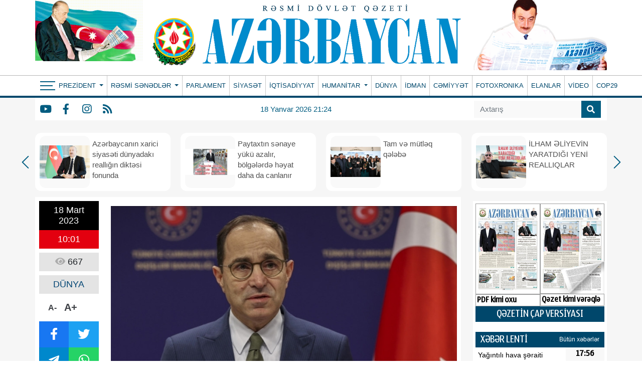

--- FILE ---
content_type: text/html; charset=UTF-8
request_url: https://azerbaijan-news.az/az/posts/detail/turkiye-xin-ap-nin-tarixi-faktlarla-ve-beynelxalq-huquq-normalari-ile-bir-araya-sigmayan-fikirleri-bizim-ucun-kecerli-deyil-1679119311
body_size: 14274
content:
<!doctype html>
<html lang="az">

<head>
    <script type="fdd8e4e46e23435620b1a630-text/javascript">
    window.digitalks=window.digitalks||new function(){var t=this;t._e=[],t._c={},t.config=function(c){var i;t._c=c,t._c.script_id?((i=document.createElement("script")).src="//cdn-px-v1.metrix.az/v1/scripts/"+t._c.script_id+"/track.js?&cb="+Math.random(),i.async=!0,document.head.appendChild(i)):console.error("digitalks: script_id cannot be empty!")};["track","identify"].forEach(function(c){t[c]=function(){t._e.push([c].concat(Array.prototype.slice.call(arguments,0)))}})};

    digitalks.config({
        script_id: "ab4ef044-7dc6-489c-95cd-97eb18fa4d10",
        page_url: location.href,
        referrer: document.referrer
    })
    </script>
    <!-- Required meta tags -->
    <meta charset="utf-8">
    <meta name="viewport" content="width=device-width, initial-scale=1, shrink-to-fit=no">
    <title>Türkiyə XİN: AP-nin tarixi faktlarla və beynəlxalq hüquq normaları ilə bir araya sığmayan fikirləri bizim üçün keçərli deyil
</title>

        <meta name="description" content=" Türkiyə Xarici İşlər Nazirliyinin sözçüsü Tanju Bilgiç Avropa Parlamentinin (AP) “Aİ-Ermənistan əlaqələri” hesabatını dəyərləndirib.AZƏRTAC Anadolu Agentliyinə istinadla xəbər verir ki, Tanju Bilgiç hesabatda 1915-ci il hadisələri ilə bağlı qeyd olunanlara münasibət bildirərkən, “Tarixi faktlarla və beynəlxalq hüquq normaları ilə bir araya sığmayan bu fikirlər bizim üçün keçərli deyil” deyib.Bilgiç qeyd edib ki, Avropa Parlamentinin adi bir hesabatda belə 1915-ci il hadisələri ilə bağlı Türkiyəyə əsassız iddialar irəli sürməkdə israrlı olduğu görünür.“Tarixi faktlar və beynəlxalq hüquq normaları ilə bir araya sığmayan..." />
<meta property="og:image" content="https://eu2.contabostorage.com/71933ea89b5a4d0ca528a15679956e5d:azerbaijannews/uploads/img/posts/2023/03/18/167908824494531902_1200x630jpg-1679119311.jpg" />
<meta property="og:locale" content="az_AZ" />
<meta property="og:type" content="article" />
<meta property="og:title" content="Türkiyə XİN: AP-nin tarixi faktlarla və beynəlxalq hüquq normaları ilə bir araya sığmayan fikirləri bizim üçün keçərli deyil" />
<meta property="og:description" content=" Türkiyə Xarici İşlər Nazirliyinin sözçüsü Tanju Bilgiç Avropa Parlamentinin (AP) “Aİ-Ermənistan əlaqələri” hesabatını dəyərləndirib.AZƏRTAC Anadolu Agentliyinə istinadla xəbər verir ki, Tanju Bilgiç hesabatda 1915-ci il hadisələri ilə bağlı qeyd olunanlara münasibət bildirərkən, “Tarixi faktlarla və beynəlxalq hüquq normaları ilə bir araya sığmayan bu fikirlər bizim üçün keçərli deyil” deyib.Bilgiç qeyd edib ki, Avropa Parlamentinin adi bir hesabatda belə 1915-ci il hadisələri ilə bağlı Türkiyəyə əsassız iddialar irəli sürməkdə israrlı olduğu görünür.“Tarixi faktlar və beynəlxalq hüquq normaları ilə bir araya sığmayan..." />
<meta property="og:url"
    content="https://azerbaijan-news.az/az/posts/detail/turkiye-xin-ap-nin-tarixi-faktlarla-ve-beynelxalq-huquq-normalari-ile-bir-araya-sigmayan-fikirleri-bizim-ucun-kecerli-deyil-1679119311/284693" />
<meta property="og:site_name" content="https://azerbaijan-news.az" />
<meta property="og:updated_time" content="2026-01-12T18:04:16+04:00" />
<meta property="article:published_time" content="1970-01-01T04:00:00+04:00" />
<meta property="article:modified_time" content="2023-03-18T06:01:51+04:00" />
<meta name="twitter:card" content="summary_large_image" />
<meta name="twitter:title" content="Türkiyə XİN: AP-nin tarixi faktlarla və beynəlxalq hüquq normaları ilə bir araya sığmayan fikirləri bizim üçün keçərli deyil" />
<meta name="twitter:description" content=" Türkiyə Xarici İşlər Nazirliyinin sözçüsü Tanju Bilgiç Avropa Parlamentinin (AP) “Aİ-Ermənistan əlaqələri” hesabatını dəyərləndirib.AZƏRTAC Anadolu Agentliyinə istinadla xəbər verir ki, Tanju Bilgiç hesabatda 1915-ci il hadisələri ilə bağlı qeyd olunanlara münasibət bildirərkən, “Tarixi faktlarla və beynəlxalq hüquq normaları ilə bir araya sığmayan bu fikirlər bizim üçün keçərli deyil” deyib.Bilgiç qeyd edib ki, Avropa Parlamentinin adi bir hesabatda belə 1915-ci il hadisələri ilə bağlı Türkiyəyə əsassız iddialar irəli sürməkdə israrlı olduğu görünür.“Tarixi faktlar və beynəlxalq hüquq normaları ilə bir araya sığmayan..." />
<meta name="twitter:image" content="https://eu2.contabostorage.com/71933ea89b5a4d0ca528a15679956e5d:azerbaijannews/uploads/img/posts/2023/03/18/167908824494531902_1200x630jpg-1679119311.jpg" />
<link rel="canonical"
    href="https://azerbaijan-news.az/az/posts/detail/turkiye-xin-ap-nin-tarixi-faktlarla-ve-beynelxalq-huquq-normalari-ile-bir-araya-sigmayan-fikirleri-bizim-ucun-kecerli-deyil-1679119311/284693" />
    
    <!-- Bootstrap CSS -->
    <link rel="stylesheet" href="https://azerbaijan-news.az/frontend/bootstrap/css/bootstrap.min.css">
    <link rel="stylesheet" href="https://cdn.jsdelivr.net/npm/bootstrap-icons@1.6.1/font/bootstrap-icons.css">

    <link rel="stylesheet" href="https://azerbaijan-news.az/frontend/slick/slick.css">
    <link rel="stylesheet" href="https://azerbaijan-news.az/frontend/slick/slick-theme.css">
    <link rel="stylesheet" href="https://azerbaijan-news.az/frontend/fontawesome/css/all.min.css">
    <link rel="stylesheet" href="https://azerbaijan-news.az/frontend/calendar-archive/css/ion.calendar.css">
    <link rel="stylesheet" href="https://azerbaijan-news.az/frontend/fancybox/fancybox.css">
    <link rel="stylesheet" href="https://azerbaijan-news.az/frontend/css/style.css?v100928">
    <link rel="stylesheet" href="https://azerbaijan-news.az/frontend/splide/css/splide.min.css">
<style>
    #details tbody,
    #details td,
    #details tfoot,
    #details th,
    #details thead,
    #details tr {
        border: 1px solid #000 !important;
        padding: 3px !important;
    }

    #details h1 {
        font-size: 24px;
        color: #000000;
        font-weight: bold;
        font-family: Arial, Helvetica, sans-serif !important;
    }
</style>
    <style>
        .global-datetime {
            display: block;
            font: 13px Arial !important;
        }

        .container {
            min-width: 1000px !important;
        }
    </style>
    
    <!-- Google tag (gtag.js) -->
    <script async src="https://www.googletagmanager.com/gtag/js?id=G-5GQF1C7M8B" type="fdd8e4e46e23435620b1a630-text/javascript"></script>
    <script type="fdd8e4e46e23435620b1a630-text/javascript">
        window.dataLayer = window.dataLayer || [];
        function gtag(){dataLayer.push(arguments);}
        gtag('js', new Date());

        gtag('config', 'G-5GQF1C7M8B');
    </script>
<script data-cfasync="false" nonce="952a6187-688c-4d00-a73d-abb06a436d98">try{(function(w,d){!function(j,k,l,m){if(j.zaraz)console.error("zaraz is loaded twice");else{j[l]=j[l]||{};j[l].executed=[];j.zaraz={deferred:[],listeners:[]};j.zaraz._v="5874";j.zaraz._n="952a6187-688c-4d00-a73d-abb06a436d98";j.zaraz.q=[];j.zaraz._f=function(n){return async function(){var o=Array.prototype.slice.call(arguments);j.zaraz.q.push({m:n,a:o})}};for(const p of["track","set","debug"])j.zaraz[p]=j.zaraz._f(p);j.zaraz.init=()=>{var q=k.getElementsByTagName(m)[0],r=k.createElement(m),s=k.getElementsByTagName("title")[0];s&&(j[l].t=k.getElementsByTagName("title")[0].text);j[l].x=Math.random();j[l].w=j.screen.width;j[l].h=j.screen.height;j[l].j=j.innerHeight;j[l].e=j.innerWidth;j[l].l=j.location.href;j[l].r=k.referrer;j[l].k=j.screen.colorDepth;j[l].n=k.characterSet;j[l].o=(new Date).getTimezoneOffset();if(j.dataLayer)for(const t of Object.entries(Object.entries(dataLayer).reduce((u,v)=>({...u[1],...v[1]}),{})))zaraz.set(t[0],t[1],{scope:"page"});j[l].q=[];for(;j.zaraz.q.length;){const w=j.zaraz.q.shift();j[l].q.push(w)}r.defer=!0;for(const x of[localStorage,sessionStorage])Object.keys(x||{}).filter(z=>z.startsWith("_zaraz_")).forEach(y=>{try{j[l]["z_"+y.slice(7)]=JSON.parse(x.getItem(y))}catch{j[l]["z_"+y.slice(7)]=x.getItem(y)}});r.referrerPolicy="origin";r.src="/cdn-cgi/zaraz/s.js?z="+btoa(encodeURIComponent(JSON.stringify(j[l])));q.parentNode.insertBefore(r,q)};["complete","interactive"].includes(k.readyState)?zaraz.init():j.addEventListener("DOMContentLoaded",zaraz.init)}}(w,d,"zarazData","script");window.zaraz._p=async d$=>new Promise(ea=>{if(d$){d$.e&&d$.e.forEach(eb=>{try{const ec=d.querySelector("script[nonce]"),ed=ec?.nonce||ec?.getAttribute("nonce"),ee=d.createElement("script");ed&&(ee.nonce=ed);ee.innerHTML=eb;ee.onload=()=>{d.head.removeChild(ee)};d.head.appendChild(ee)}catch(ef){console.error(`Error executing script: ${eb}\n`,ef)}});Promise.allSettled((d$.f||[]).map(eg=>fetch(eg[0],eg[1])))}ea()});zaraz._p({"e":["(function(w,d){})(window,document)"]});})(window,document)}catch(e){throw fetch("/cdn-cgi/zaraz/t"),e;};</script></head>

<body>
    <header>
        
        <div class="container p-0">
            <div class="header-img">
                <div class="header-img-flash">
                    <a href="https://azerbaijan-news.az/az">
                        <div id="flag-swf"></div>
                    </a>
                </div>
                <div class="header-img-logo">
                    <a href="https://azerbaijan-news.az/az" width="100%">
                        <!-- <img class="w-100" src="https://www.azerbaijan-news.az/uploads/img/logo.png"> -->
                        <img class="w-100" src="https://azerbaijan-news.az/storage/setting/azerbaijan-news-logopng_1726334241.png">
                    </a>
                </div>
                <div class="header-president-image">
                    <a href="https://azerbaijan-news.az/az">
                        <img src="https://azerbaijan-news.az/frontend/img/prezident.png?v3" width="100%">
                    </a>
                </div>
            </div>
        </div>
        <div class="nav-back-style container-fluid">
            <div class="container p-0" style="position: relative">
                <nav class="navbar navbar-expand navbar-dark p-0">
                    <button class="navbar-toggler" type="button" data-toggle="collapse" data-target="#header-menu"
                        aria-label="Header menu">
                        <span class="navbar-toggler-icon"></span>
                    </button>
                    <div class="collapse navbar-collapse" id="header-menu">
                        <div class="nav-item-bars" style="padding-left: 10px;" onclick="if (!window.__cfRLUnblockHandlers) return false; toggleMainMenu()" data-cf-modified-fdd8e4e46e23435620b1a630-="">
                            <div class="icon">
                                <span></span>
                                <span></span>
                                <span></span>
                            </div>
                        </div>
                        <ul class="navbar-nav mr-auto">
                                                                                    <li class="nav-item dropdown  border-0 ">
                                <a class="nav-link py-0 dropdown-toggle" href="#" id="navbarDropdown" role="button"
                                    data-bs-toggle="dropdown" aria-expanded="false">
                                    Prezident
                                </a>
                                <div class="dropdown-menu drop_item" aria-labelledby="navbarDropdown">
                                                                        <a class="dropdown-item py-0" href="https://azerbaijan-news.az/az/category/seferler-27">Səfərlər</a>
                                                                        <a class="dropdown-item py-0" href="https://azerbaijan-news.az/az/category/birinci-vitse-prezident-26">Birinci vitse-prezident </a>
                                                                        <a class="dropdown-item py-0" href="https://azerbaijan-news.az/az/category/qebullar-25">Qəbullar</a>
                                                                        <a class="dropdown-item py-0" href="https://azerbaijan-news.az/az/category/fermanlar-24">Fərmanlar</a>
                                                                        <a class="dropdown-item py-0" href="https://azerbaijan-news.az/az/category/serencamlar-23">Sərəncamlar</a>
                                                                        <a class="dropdown-item py-0" href="https://azerbaijan-news.az/az/category/mektublar-22">Məktublar</a>
                                                                        <a class="dropdown-item py-0" href="https://azerbaijan-news.az/az/category/qanunlar-21">Qanunlar</a>
                                                                        <a class="dropdown-item py-0" href="https://azerbaijan-news.az/az/category/tedbirler-20">Tədbirlər</a>
                                                                    </div>
                            </li>
                                                                                                                <li class="nav-item dropdown ">
                                <a class="nav-link py-0 dropdown-toggle" href="#" id="navbarDropdown" role="button"
                                    data-bs-toggle="dropdown" aria-expanded="false">
                                    Rəsmi sənədlər
                                </a>
                                <div class="dropdown-menu drop_item" aria-labelledby="navbarDropdown">
                                                                        <a class="dropdown-item py-0" href="https://azerbaijan-news.az/az/category/milli-meclis-19">Milli Məclis</a>
                                                                        <a class="dropdown-item py-0" href="https://azerbaijan-news.az/az/category/nazirler-kabineti-18">Nazirlər Kabineti</a>
                                                                        <a class="dropdown-item py-0" href="https://azerbaijan-news.az/az/category/konstitusiya-mehkemesi-17">Konstitusiya məhkəməsi</a>
                                                                        <a class="dropdown-item py-0" href="https://azerbaijan-news.az/az/category/msk-16">MSK</a>
                                                                    </div>
                            </li>
                                                                                                                                            <li class="nav-item ">
                                <a class="nav-link py-0 "
                                    href="https://azerbaijan-news.az/az/category/parlament-15">PARLAMENT </a>
                            </li>
                                                                                                                                            <li class="nav-item ">
                                <a class="nav-link py-0 "
                                    href="https://azerbaijan-news.az/az/category/siyaset-1">SİYASƏT </a>
                            </li>
                                                                                                                                            <li class="nav-item ">
                                <a class="nav-link py-0 "
                                    href="https://azerbaijan-news.az/az/category/iqtisadiyyat-14">İQTİSADİYYAT </a>
                            </li>
                                                                                                                <li class="nav-item dropdown ">
                                <a class="nav-link py-0 dropdown-toggle" href="#" id="navbarDropdown" role="button"
                                    data-bs-toggle="dropdown" aria-expanded="false">
                                    Humanitar
                                </a>
                                <div class="dropdown-menu drop_item" aria-labelledby="navbarDropdown">
                                                                        <a class="dropdown-item py-0" href="https://azerbaijan-news.az/az/category/medeniyyet-13">Mədəniyyət</a>
                                                                        <a class="dropdown-item py-0" href="https://azerbaijan-news.az/az/category/tehsil-12">Təhsil</a>
                                                                        <a class="dropdown-item py-0" href="https://azerbaijan-news.az/az/category/sehiyye-11">Səhiyyə</a>
                                                                        <a class="dropdown-item py-0" href="https://azerbaijan-news.az/az/category/elm-ve-texnika-10">Elm və texnika</a>
                                                                        <a class="dropdown-item py-0" href="https://azerbaijan-news.az/az/category/turizm-9">Turizm</a>
                                                                        <a class="dropdown-item py-0" href="https://azerbaijan-news.az/az/category/oxucu-mektublari-8">Oxucu məktubları</a>
                                                                        <a class="dropdown-item py-0" href="https://azerbaijan-news.az/az/category/huquq-mesleheti-7">Hüquq məsləhəti</a>
                                                                    </div>
                            </li>
                                                                                                                                            <li class="nav-item ">
                                <a class="nav-link py-0 "
                                    href="https://azerbaijan-news.az/az/category/dunya-6">DÜNYA </a>
                            </li>
                                                                                                                                            <li class="nav-item ">
                                <a class="nav-link py-0 "
                                    href="https://azerbaijan-news.az/az/category/idman-5">İDMAN </a>
                            </li>
                                                                                                                                            <li class="nav-item ">
                                <a class="nav-link py-0 "
                                    href="https://azerbaijan-news.az/az/category/cemiyyet-4">CƏMİYYƏT </a>
                            </li>
                                                                                                                                            <li class="nav-item ">
                                <a class="nav-link py-0 "
                                    href="https://azerbaijan-news.az/az/category/fotoxronaka-3">FOTOXRONIKA </a>
                            </li>
                                                                                                                                            <li class="nav-item ">
                                <a class="nav-link py-0 "
                                    href="https://azerbaijan-news.az/az/category/elanlar-2">ELANLAR </a>
                            </li>
                                                                                                                                            <li class="nav-item ">
                                <a class="nav-link py-0 "
                                    href="https://azerbaijan-news.az/az/category/video">VİDEO </a>
                            </li>
                                                                                                                                            <li class="nav-item ">
                                <a class="nav-link py-0 "
                                    href="https://azerbaijan-news.az/az/category/cop29">COP29 </a>
                            </li>
                                                                                </ul>
                    </div>
                </nav>
                <div class="main-menu-container" id="main-menu">
                    
                    <div class="main-menu">
                                                <div class="menu-col">
                            <div>Prezident</div>
                                                        <a href="https://azerbaijan-news.az/az/category/seferler-27">Səfərlər</a>
                                                        <a href="https://azerbaijan-news.az/az/category/birinci-vitse-prezident-26">Birinci vitse-prezident </a>
                                                        <a href="https://azerbaijan-news.az/az/category/qebullar-25">Qəbullar</a>
                                                        <a href="https://azerbaijan-news.az/az/category/fermanlar-24">Fərmanlar</a>
                                                        <a href="https://azerbaijan-news.az/az/category/serencamlar-23">Sərəncamlar</a>
                                                        <a href="https://azerbaijan-news.az/az/category/mektublar-22">Məktublar</a>
                                                        <a href="https://azerbaijan-news.az/az/category/qanunlar-21">Qanunlar</a>
                                                        <a href="https://azerbaijan-news.az/az/category/tedbirler-20">Tədbirlər</a>
                                                    </div>
                                                <div class="menu-col">
                            <div>Rəsmi sənədlər</div>
                                                        <a href="https://azerbaijan-news.az/az/category/milli-meclis-19">Milli Məclis</a>
                                                        <a href="https://azerbaijan-news.az/az/category/nazirler-kabineti-18">Nazirlər Kabineti</a>
                                                        <a href="https://azerbaijan-news.az/az/category/konstitusiya-mehkemesi-17">Konstitusiya məhkəməsi</a>
                                                        <a href="https://azerbaijan-news.az/az/category/msk-16">MSK</a>
                                                    </div>
                                                <div class="menu-col">
                            <div>Menular</div>
                                                        <a href="https://azerbaijan-news.az/az/category/parlament-15">PARLAMENT</a>
                                                        <a href="https://azerbaijan-news.az/az/category/siyaset-1">SİYASƏT</a>
                                                        <a href="https://azerbaijan-news.az/az/category/iqtisadiyyat-14">İQTİSADİYYAT</a>
                                                        <a href="https://azerbaijan-news.az/az/category/dunya-6">DÜNYA</a>
                                                        <a href="https://azerbaijan-news.az/az/category/idman-5">İDMAN</a>
                                                        <a href="https://azerbaijan-news.az/az/category/cemiyyet-4">CƏMİYYƏT</a>
                                                        <a href="https://azerbaijan-news.az/az/category/fotoxronaka-3">FOTOXRONIKA</a>
                                                        <a href="https://azerbaijan-news.az/az/category/elanlar-2">ELANLAR</a>
                                                        <a href="https://azerbaijan-news.az/az/category/video">VİDEO</a>
                                                        <a href="https://azerbaijan-news.az/az/category/cop29">COP29</a>
                                                    </div>
                                                <div class="menu-col">
                            <div>Humanitar</div>
                                                        <a href="https://azerbaijan-news.az/az/category/medeniyyet-13">Mədəniyyət</a>
                                                        <a href="https://azerbaijan-news.az/az/category/tehsil-12">Təhsil</a>
                                                        <a href="https://azerbaijan-news.az/az/category/sehiyye-11">Səhiyyə</a>
                                                        <a href="https://azerbaijan-news.az/az/category/elm-ve-texnika-10">Elm və texnika</a>
                                                        <a href="https://azerbaijan-news.az/az/category/turizm-9">Turizm</a>
                                                        <a href="https://azerbaijan-news.az/az/category/oxucu-mektublari-8">Oxucu məktubları</a>
                                                        <a href="https://azerbaijan-news.az/az/category/huquq-mesleheti-7">Hüquq məsləhəti</a>
                                                    </div>
                                                <div class="menu-col">
                            <div>Əlaqə</div>
                            <p class="info-row"> <i class="fas fa-map-marker-alt"></i> Azərbaycan Respublikası, Bakı ş., Mətbuat pr. 529-cu məhəllə, 4-cü mərtəbə</p>
                            <p class="info-row"> <i class="far fa-address-book"></i> (+994 12) 539 49 20, 538-31-11</p>
                            <p class="info-row"> <i class="far fa-envelope"></i> <a href="/cdn-cgi/l/email-protection" class="__cf_email__" data-cfemail="32515d5c46535146725348574050535b58535c1f5c5745411c5348">[email&#160;protected]</a>; <a href="/cdn-cgi/l/email-protection" class="__cf_email__" data-cfemail="f380969081968792818ab39289968191929a99929dde9d968480dd9289">[email&#160;protected]</a>, <a href="/cdn-cgi/l/email-protection" class="__cf_email__" data-cfemail="433126282f222e032239263121222a29222d6e2d2634306d2239">[email&#160;protected]</a></p>
                            <p class="main_social">
                                                                <a href="https://www.youtube.com/" class="social-item y" target="_blank"><i
                                        class="fab fa-youtube"></i></a>
                                                                                                <a href="https://www.facebook.com/profile.php?id=100077471719715" class="social-item f" target="_blank"><i
                                        class="fab fa-facebook-f"></i></a>
                                                                                                <a href="https://www.instagram.com/" class="social-item i" target="_blank"><i
                                        class="fab fa-instagram"></i></a>
                                                                                                                                <a href="https://azerbaijan-news.az/az/feed" class="social-item r"
                                    target="_blank"><i class="fas fa-rss"></i></a>
                            </p>
                        </div>
                    </div>
                </div>
            </div>
        </div>
        <div class="container-fluid" style="background-color: #f6f6f6">
            <div class="container menu-bottom bg-white ps-0">
                <div class="mb-socials">
                                        <a href="https://www.youtube.com/" class="social-item y" target="_blank"><i
                            class="fab fa-youtube"></i></a>
                                                            <a href="https://www.facebook.com/profile.php?id=100077471719715" class="social-item f" target="_blank"><i
                            class="fab fa-facebook-f"></i></a>
                                                            <a href="https://www.instagram.com/" class="social-item i" target="_blank"><i
                            class="fab fa-instagram"></i></a>
                                                                                <a href="https://azerbaijan-news.az/az/feed" class="social-item r" target="_blank"><i
                            class="fas fa-rss"></i></a>
                </div>
                <div class="mb-datetime">18 Yanvar 2026 21:24</div>
                <div class="mb-search">
                    <form action="https://azerbaijan-news.az/az/search" method="get">
                        <div class="input-group search_input">
                            <input type="search" class="form-control" name="q" placeholder="Axtarış">
                            <button type="submit" class="input-group-text">
                                <i class="fa fa-search"></i>
                            </button>
                        </div>
                    </form>
                </div>
            </div>
        </div>
    </header>

    <div class="main">
        <div class="container p-0">
            <main>
                <section id="main_slider" class="px-0">
                    <div class="regular">
                                                
                        <div class="top_slider_container">
                            <a
                                href="https://azerbaijan-news.az/az/posts/detail/azerbaycanin-xarici-siyaseti-dunyadaki-realligin-diktesi-fonunda-1768601713/380231">
                                <div class="top_slider">
                                    <img src="https://azerbaijan-news.az/storage/news/2026/01/17/1767616878714549041jpg_1768601687.jpg">
                                    <h2 class="m-0">Azərbaycanın xarici siyasəti dünyadakı reallığın diktəsi fonunda</h2>
                                </div>
                            </a>
                        </div>
                                                
                        <div class="top_slider_container">
                            <a
                                href="https://azerbaijan-news.az/az/posts/detail/paytaxtin-senaye-yuku-azalir-bolgelerde-heyat-daha-da-canlanir-1768601617/380230">
                                <div class="top_slider">
                                    <img src="https://azerbaijan-news.az/storage/news/2026/01/17/12jpg_1768601599.jpg">
                                    <h2 class="m-0">Paytaxtın sənaye yükü azalır, bölgələrdə həyat daha da canlanır</h2>
                                </div>
                            </a>
                        </div>
                                                
                        <div class="top_slider_container">
                            <a
                                href="https://azerbaijan-news.az/az/posts/detail/tam-ve-mutleq-qelebe-1768511154/380119">
                                <div class="top_slider">
                                    <img src="https://azerbaijan-news.az/storage/news/2026/01/16/1768311736618463017_1200x630jpg_1768511135.jpg">
                                    <h2 class="m-0">Tam və mütləq qələbə</h2>
                                </div>
                            </a>
                        </div>
                                                
                        <div class="top_slider_container">
                            <a
                                href="https://azerbaijan-news.az/az/posts/detail/ilham-eliyevin-yaratdigi-yeni-realliqlar-1768510961/380116">
                                <div class="top_slider">
                                    <img src="https://azerbaijan-news.az/storage/news/2026/01/16/1jpg_1768510654.jpg">
                                    <h2 class="m-0">İLHAM ƏLİYEVİN YARATDIĞI YENİ REALLIQLAR</h2>
                                </div>
                            </a>
                        </div>
                                                
                        <div class="top_slider_container">
                            <a
                                href="https://azerbaijan-news.az/az/posts/detail/qayidisin-menevi-zeferi-1768427087/380013">
                                <div class="top_slider">
                                    <img src="https://azerbaijan-news.az/storage/news/2026/01/15/17683117362406541492jpg_1768427069.jpg">
                                    <h2 class="m-0">Qayıdışın mənəvi zəfəri</h2>
                                </div>
                            </a>
                        </div>
                                                
                        <div class="top_slider_container">
                            <a
                                href="https://azerbaijan-news.az/az/posts/detail/dircelen-torpaq-qayidan-heyat-1768426637/380007">
                                <div class="top_slider">
                                    <img src="https://azerbaijan-news.az/storage/news/2026/01/15/1768311736618463017jpg_1768426618.jpg">
                                    <h2 class="m-0">Dirçələn torpaq, qayıdan həyat</h2>
                                </div>
                            </a>
                        </div>
                                                
                        <div class="top_slider_container">
                            <a
                                href="https://azerbaijan-news.az/az/posts/detail/strateji-hedefleri-realliga-ceviren-faktorlar-milli-maraqlarin-aliliyi-guclu-siyasi-irade-ve-sarsilmaz-xalq-iqtidar-birliyinbsp-1768426533/380006">
                                <div class="top_slider">
                                    <img src="https://azerbaijan-news.az/storage/news/2026/01/15/17598519774905362857jpg_1768426451.jpg">
                                    <h2 class="m-0">Strateji hədəfləri reallığa çevirən faktorlar: milli maraqların aliliyi, güclü siyasi iradə və sarsılmaz xalq-iqtidar birliyi</h2>
                                </div>
                            </a>
                        </div>
                                                
                        <div class="top_slider_container">
                            <a
                                href="https://azerbaijan-news.az/az/posts/detail/qarabaga-acilan-ilk-hava-yolu-1768347549/379904">
                                <div class="top_slider">
                                    <img src="https://azerbaijan-news.az/storage/news/2026/01/14/1610696831320350569_1200x630jpg_1768347531.jpg">
                                    <h2 class="m-0">Qarabağa açılan ilk hava yolu</h2>
                                </div>
                            </a>
                        </div>
                                                
                        <div class="top_slider_container">
                            <a
                                href="https://azerbaijan-news.az/az/posts/detail/yolumuz-zefer-zirvesinedir-1768347485/379903">
                                <div class="top_slider">
                                    <img src="https://azerbaijan-news.az/storage/news/2026/01/14/1699374716_fb9a6ba9fe7d5a0832a10e97c88e669bjpg_1768347454.jpg">
                                    <h2 class="m-0">Yolumuz Zəfər zirvəsinədir...</h2>
                                </div>
                            </a>
                        </div>
                                            </div>
                </section>
                <section id="main_section">
                    <div class="row">
                        <div class="col-9">
                            <section id="details" class="p-2 mt-2 bg-white">
    <div class="row">
        <div class="col-2">
            <div class="row m-0 p-0 da-datetime d-flex flex-column w-100">
                <span class="d-inline-block text-center dad-date p-2">
                    18 Mart 2023
                </span>
                <span class="d-inline-block text-center dad-time p-2">
                    10:01
                </span>
            </div>
            <div class="da-view-count text-center p-2 mt-2 w-100"><i class="fa fa-eye"></i> 667</div>
            <div class="da-news-cat-name text-center p-2 mt-2 w-100">DÜNYA</div>
            <div class="da-letter-size p-2 mt-2 d-flex flex-row w-75 justify-content-center align-items-center">
                <a class="minus" href="javascript:ts('font_size',-1)" title="A- Balacalaşdır">A-</a>
                <a href="javascript:ts('font_size',1)" title="A+ Böyüt">A+</a>
            </div>
            <div class="d-flex flex-column p-0 mt-2 w-100 bg-dark da-social">
                <div class="row p-0 m-0">
                    <a target="_popup" class="col-6 p-2 text-white fb" href="#"><i class="fab fa-facebook-f"></i></a>
                    <a target="_popup" class="col-6 p-2 text-white tw" href="#"><i class="fab fa-twitter"></i></a>
                </div>
                <div class="row p-0 m-0">
                    <a target="_popup" class="col-6 p-2 text-white tg" href="#"><i
                            class="fab fa-telegram-plane"></i></a>
                    <a target="_popup" class="col-6 p-2 text-white wp" href="#"><i class="fab fa-whatsapp"></i></a>
                </div>
            </div>
            <div class="w-100 p-0 mt-2">
                <a href="http://www.nar.az" target="_blank"><img src="https://azerbaijan-news.az/ads/sizin-reklam-ic.gif"
                        class="w-100"></a>
            </div>
        </div>
        <div class="col-10" id="slider-detail">
                        <div id="slider-details" class="splide">
                <div class="splide__track">
                    <ul class="splide__list">
                                                <li class="splide__slide">
                            <img src="https://eu2.contabostorage.com/71933ea89b5a4d0ca528a15679956e5d:azerbaijannews/uploads/img/posts/2023/03/18/167908824494531902_1200x630jpg-1679119311.jpg">
                        </li>
                                            </ul>
                </div>
            </div>
            <div id="thumbnail-slider" class="splide">
                <div class="splide__track">
                    <ul class="splide__list">
                                                <li class="splide__slide">
                            <img src="https://eu2.contabostorage.com/71933ea89b5a4d0ca528a15679956e5d:azerbaijannews/uploads/img/posts/2023/03/18/167908824494531902_1200x630jpg-1679119311.jpg">
                        </li>
                                            </ul>
                </div>
            </div>
                        <span class="d-none details-title">Türkiyə XİN: AP-nin tarixi faktlarla və beynəlxalq hüquq normaları ilə bir araya sığmayan fikirləri bizim üçün keçərli deyil</span>
            
            <h1>Türkiyə XİN: AP-nin tarixi faktlarla və beynəlxalq hüquq normaları ilə bir araya sığmayan fikirləri bizim üçün keçərli deyil</h1>
            <div id="font_size"><p style="text-align:justify">&nbsp;</p>

<p style="text-align:justify">T&uuml;rkiyə Xarici İşlər Nazirliyinin s&ouml;z&ccedil;&uuml;s&uuml; Tanju Bilgi&ccedil; Avropa Parlamentinin (AP) &ldquo;Aİ-Ermənistan əlaqələri&rdquo; hesabatını dəyərləndirib.</p>

<p style="text-align:justify">AZƏRTAC Anadolu Agentliyinə istinadla xəbər verir ki, Tanju Bilgi&ccedil; hesabatda 1915-ci il hadisələri ilə bağlı qeyd olunanlara m&uuml;nasibət bildirərkən, &ldquo;Tarixi faktlarla və beynəlxalq h&uuml;quq normaları ilə bir araya sığmayan bu fikirlər bizim &uuml;&ccedil;&uuml;n ke&ccedil;ərli deyil&rdquo; deyib.</p>

<p style="text-align:justify">Bilgi&ccedil; qeyd edib ki, Avropa Parlamentinin adi bir hesabatda belə 1915-ci il hadisələri ilə bağlı T&uuml;rkiyəyə əsassız iddialar irəli s&uuml;rməkdə israrlı olduğu g&ouml;r&uuml;n&uuml;r.</p>

<p style="text-align:justify">&ldquo;Tarixi faktlar və beynəlxalq h&uuml;quq normaları ilə bir araya sığmayan bu fikirlərin bizim &uuml;&ccedil;&uuml;n he&ccedil; bir əsası yoxdur. Biz Avropa Parlamentini bu c&uuml;r təktərəfli və əsassız iddiaları təkrarlamaqdansa, siyasi əxlaqa və beynəlxalq h&uuml;quqa uyğun hərəkət etməyə dəvət edirik&rdquo;, - deyə o bildirib.</p></div>
        </div>
    </div>
</section>
<section id="news" class="mt-3 py-2">
    <h2 id="news_title" class="m-0 ms-4 ps-2 pe-4"> Digər Xəbərlər</h2>
</section>
<section id="news_child" class="bg-white pt-2">
    <div class="row m-0">
                <div class="col-3 mb-3">
    <a href="https://azerbaijan-news.az/az/posts/detail/avropa-olkeleri-abs-in-yeni-tariflerine-etiraz-edirnbspnbsp-1768744481/380293">
        <div class="div_detail p-0 rounded-2">
            <div class="img">
                <img src="https://azerbaijan-news.az/storage/news/2026/01/18/1768736368195736304_1200x630 (1)jpeg_1768744474.jpeg" class="w-100 h-100">
            </div>
            <h2 class="news_col_title py-2">
                <span class="global-datetime py-1">18 Yanvar 2026</span>
                Avropa ölkələri ABŞ-ın yeni tariflərinə etiraz edir  
            </h2>
        </div>
    </a>
</div>                                <div class="col-3 mb-3">
    <a href="https://azerbaijan-news.az/az/posts/detail/gurcustan-rusiya-serhedinde-3-minden-cox-yuk-avtomobili-novbe-gozleyirnbspnbsp-1768744415/380292">
        <div class="div_detail p-0 rounded-2">
            <div class="img">
                <img src="https://azerbaijan-news.az/storage/news/2026/01/18/1768734246281953505_1200x630png_1768744409.png" class="w-100 h-100">
            </div>
            <h2 class="news_col_title py-2">
                <span class="global-datetime py-1">18 Yanvar 2026</span>
                Gürcüstan-Rusiya sərhədində 3 mindən çox yük avtomobili növbə gözləyir  
            </h2>
        </div>
    </a>
</div>                                <div class="col-3 mb-3">
    <a href="https://azerbaijan-news.az/az/posts/detail/gurcustan-hokumeti-orta-dehliz-cercivesinde-beynelxalq-avtomobil-yollarinin-tikintisini-bu-il-basa-catdirmaq-niyyetindedirnbspnbsp-1768744359/380291">
        <div class="div_detail p-0 rounded-2">
            <div class="img">
                <img src="https://azerbaijan-news.az/storage/news/2026/01/18/17687328934692859103_1200x630png_1768744355.png" class="w-100 h-100">
            </div>
            <h2 class="news_col_title py-2">
                <span class="global-datetime py-1">18 Yanvar 2026</span>
                Gürcüstan hökuməti Orta Dəhliz çərçivəsində beynəlxalq avtomobil yollarının tikintisini bu il başa çatdırmaq niyyətindədir  ...
            </h2>
        </div>
    </a>
</div>                                <div class="col-3 mb-3">
    <a href="https://azerbaijan-news.az/az/posts/detail/avropa-ittifaqina-uzv-olkelerin-sefirlerinin-fovqelade-iclasi-cagirilibnbspnbsp-1768718258/380278">
        <div class="div_detail p-0 rounded-2">
            <div class="img">
                <img src="https://azerbaijan-news.az/storage/news/2026/01/18/1768684810376622758_1200x630jpg_1768718252.jpg" class="w-100 h-100">
            </div>
            <h2 class="news_col_title py-2">
                <span class="global-datetime py-1">18 Yanvar 2026</span>
                Avropa İttifaqına üzv ölkələrin səfirlərinin fövqəladə iclası çağırılıb  
            </h2>
        </div>
    </a>
</div>         </div>
            <div class="row m-0">                         <div class="col-3 mb-3">
    <a href="https://azerbaijan-news.az/az/posts/detail/bmt-nin-okeanla-bagli-sazisi-quvveye-minib-1768718436/380279">
        <div class="div_detail p-0 rounded-2">
            <div class="img">
                <img src="https://azerbaijan-news.az/storage/news/2026/01/18/17686963745833527300_1200x630jpg_1768718429.jpg" class="w-100 h-100">
            </div>
            <h2 class="news_col_title py-2">
                <span class="global-datetime py-1">18 Yanvar 2026</span>
                BMT-nin okeanla bağlı sazişi qüvvəyə minib
            </h2>
        </div>
    </a>
</div>                                <div class="col-3 mb-3">
    <a href="https://azerbaijan-news.az/az/posts/detail/kir-starmer-abs-in-tarif-tetbiqi-tamamile-yanlisdirnbspnbsp-1768718491/380280">
        <div class="div_detail p-0 rounded-2">
            <div class="img">
                <img src="https://azerbaijan-news.az/storage/news/2026/01/18/17686967762243946742_1200x630jpeg_1768718485.jpeg" class="w-100 h-100">
            </div>
            <h2 class="news_col_title py-2">
                <span class="global-datetime py-1">18 Yanvar 2026</span>
                Kir Starmer: ABŞ-ın tarif tətbiqi tamamilə yanlışdır
            </h2>
        </div>
    </a>
</div>                                <div class="col-3 mb-3">
    <a href="https://azerbaijan-news.az/az/posts/detail/kosmonavtlari-aya-aparacaq-raketin-sinaqlari-baslayibnbspnbsp-1768718599/380281">
        <div class="div_detail p-0 rounded-2">
            <div class="img">
                <img src="https://azerbaijan-news.az/storage/news/2026/01/18/1768703049133648506_1200x630jpg_1768718591.jpg" class="w-100 h-100">
            </div>
            <h2 class="news_col_title py-2">
                <span class="global-datetime py-1">18 Yanvar 2026</span>
                Kosmonavtları Aya aparacaq raketin sınaqları başlayıb
            </h2>
        </div>
    </a>
</div>                                <div class="col-3 mb-3">
    <a href="https://azerbaijan-news.az/az/posts/detail/avropa-ittifaqi-ile-mercosur-arasinda-azad-ticaret-sazisi-imzalanibnbspnbsp-1768681276/380276">
        <div class="div_detail p-0 rounded-2">
            <div class="img">
                <img src="https://azerbaijan-news.az/storage/news/2026/01/18/1768678587256750409_1200x630jpeg_1768681255.jpeg" class="w-100 h-100">
            </div>
            <h2 class="news_col_title py-2">
                <span class="global-datetime py-1">17 Yanvar 2026</span>
                Avropa İttifaqı ilə MERCOSUR arasında azad ticarət sazişi imzalanıb  
            </h2>
        </div>
    </a>
</div>                                    </div>
</section>
                        </div>
                        <div class="col-3">
                            
                            <div class="news_list_new_container mt-3">
                                                                <div class="d-flex">
                                    <a href="https://azerbaijan-news.az/storage/documents/pdf/1-24-100pdf_1768603312.pdf"
                                        title="№ 10 (10030) 17 yanvar 2026-cı il" target="_blank">
                                        <div class="news w-100">
                                            <img src="https://azerbaijan-news.az/storage/documents/img/1jpg_1768603312.jpg">
                                            <h3>PDF kimi oxu</h3>
                                        </div>
                                    </a>
                                    <a href="https://online.fliphtml5.com/zazvg/nnyu/" title="№ 10 (10030) 17 yanvar 2026-cı il"
                                        target="_blank">
                                        <div class="news w-100">
                                            <div class="rab-container d-table position-relative">
                                                <img src="https://azerbaijan-news.az/storage/documents/img/1jpg_1768603312.jpg">
                                                <div class="rabc-corner position-absolute"></div>
                                            </div>
                                            <h3>Qəzet kimi vərəqlə</h3>
                                        </div>
                                    </a>
                                </div>
                                <a href="https://azerbaijan-news.az/az/pdf/list">
                                    <h4 class="serencam_title text-center">QƏZETİN ÇAP VERSİYASI</h4>
                                </a>
                                                                
                                                                <section id="xeber_lenti">
                                    <h4 class="serencam_title d-flex  justify-content-between align-items-center m-0">
                                        XƏBƏR LENTİ <a href="https://azerbaijan-news.az/az/butun-xeberler">Bütün
                                            xəbərlər</a>
                                    </h4>
                                    <div class="all_news">
                                                                                                                        <a
                                            href="https://azerbaijan-news.az/az/posts/detail/yagintili-hava-seraiti-davam-edir-faktiki-havanbspnbsp-1768744605/380295">
                                            <div class="news_item">
                                                <p>Yağıntılı hava şəraiti davam edir – FAKTİKİ HAVA  </p>
                                                <div class="date">
                                                    <b>17:56</b> <br />
                                                    <span>18 Yanvar</span>
                                                </div>
                                            </div>
                                        </a>
                                                                                                                        <a
                                            href="https://azerbaijan-news.az/az/posts/detail/avropa-olkeleri-abs-in-yeni-tariflerine-etiraz-edirnbspnbsp-1768744481/380293">
                                            <div class="news_item">
                                                <p>Avropa ölkələri ABŞ-ın yeni tariflərinə etiraz edir  </p>
                                                <div class="date">
                                                    <b>17:38</b> <br />
                                                    <span>18 Yanvar</span>
                                                </div>
                                            </div>
                                        </a>
                                                                                                                        <a
                                            href="https://azerbaijan-news.az/az/posts/detail/qarabagin-cempionlar-liqasindaki-reqibi-bas-mesqcisini-istefaya-gonderibnbspnbsp-1768744555/380294">
                                            <div class="news_item">
                                                <p>“Qarabağ”ın Çempionlar Liqasındakı rəqibi baş məşqçisini istefaya göndərib  </p>
                                                <div class="date">
                                                    <b>16:21</b> <br />
                                                    <span>18 Yanvar</span>
                                                </div>
                                            </div>
                                        </a>
                                                                                                                        <a
                                            href="https://azerbaijan-news.az/az/posts/detail/gurcustan-rusiya-serhedinde-3-minden-cox-yuk-avtomobili-novbe-gozleyirnbspnbsp-1768744415/380292">
                                            <div class="news_item">
                                                <p>Gürcüstan-Rusiya sərhədində 3 mindən çox yük avtomobili növbə gözləyir  </p>
                                                <div class="date">
                                                    <b>15:09</b> <br />
                                                    <span>18 Yanvar</span>
                                                </div>
                                            </div>
                                        </a>
                                                                                                                        <a
                                            href="https://azerbaijan-news.az/az/posts/detail/gurcustan-hokumeti-orta-dehliz-cercivesinde-beynelxalq-avtomobil-yollarinin-tikintisini-bu-il-basa-catdirmaq-niyyetindedirnbspnbsp-1768744359/380291">
                                            <div class="news_item">
                                                <p>Gürcüstan hökuməti Orta Dəhliz çərçivəsində beynəlxalq avtomobil yollarının tikintisini bu il başa çatdırmaq niyyətindədir  </p>
                                                <div class="date">
                                                    <b>14:51</b> <br />
                                                    <span>18 Yanvar</span>
                                                </div>
                                            </div>
                                        </a>
                                                                                                                        <a
                                            href="https://azerbaijan-news.az/az/posts/detail/qar-baki-samaxi-yevlax-yolunda-hereketi-cetinlesdiribnbsp-1768743173/380290">
                                            <div class="news_item">
                                                <p>Qar Bakı–Şamaxı–Yevlax yolunda hərəkəti çətinləşdirib </p>
                                                <div class="date">
                                                    <b>14:11</b> <br />
                                                    <span>18 Yanvar</span>
                                                </div>
                                            </div>
                                        </a>
                                                                                                                        <a
                                            href="https://azerbaijan-news.az/az/posts/detail/bas-dovlet-yol-polisi-idaresi-bolgelere-geden-ve-hereketde-olan-suruculere-muraciet-edib-videonbspnbsp-1768743055/380289">
                                            <div class="news_item">
                                                <p>Baş Dövlət Yol Polisi İdarəsi bölgələrə gedən və hərəkətdə olan sürücülərə müraciət edib VİDEO  </p>
                                                <div class="date">
                                                    <b>13:58</b> <br />
                                                    <span>18 Yanvar</span>
                                                </div>
                                            </div>
                                        </a>
                                                                                                                        <a
                                            href="https://azerbaijan-news.az/az/posts/detail/valideyn-gozu-ile-polis-akademiyasi-geleceye-acilan-qapinbspnbsp-1768742993/380288">
                                            <div class="news_item">
                                                <p>Valideyn gözü ilə Polis Akademiyası: gələcəyə açılan qapı  </p>
                                                <div class="date">
                                                    <b>13:41</b> <br />
                                                    <span>18 Yanvar</span>
                                                </div>
                                            </div>
                                        </a>
                                                                                                                        <a
                                            href="https://azerbaijan-news.az/az/posts/detail/prezident-ilham-eliyev-20-yanvar-sehidlerinin-xatiresini-yad-edibnbspnbsp-1768728636/380287">
                                            <div class="news_item">
                                                <p>Prezident İlham Əliyev 20 Yanvar şəhidlərinin xatirəsini yad edib  </p>
                                                <div class="date">
                                                    <b>13:29</b> <br />
                                                    <span>18 Yanvar</span>
                                                </div>
                                            </div>
                                        </a>
                                                                                                                        <a
                                            href="https://azerbaijan-news.az/az/posts/detail/simal-bolgesi-16-santimetr-qar-11-derece-saxtanbspnbsp-1768728463/380286">
                                            <div class="news_item">
                                                <p>Şimal bölgəsi: 16 santimetr qar, 11 dərəcə şaxta</p>
                                                <div class="date">
                                                    <b>13:12</b> <br />
                                                    <span>18 Yanvar</span>
                                                </div>
                                            </div>
                                        </a>
                                                                                                                        <a
                                            href="https://azerbaijan-news.az/az/posts/detail/azerbaycanda-sabaha-olan-hava-proqnozu-aciqlanibnbspnbsp-1768728389/380285">
                                            <div class="news_item">
                                                <p>Azərbaycanda sabaha olan hava proqnozu açıqlanıb  </p>
                                                <div class="date">
                                                    <b>13:01</b> <br />
                                                    <span>18 Yanvar</span>
                                                </div>
                                            </div>
                                        </a>
                                                                                                                        <a
                                            href="https://azerbaijan-news.az/az/posts/detail/xaricde-daha-bir-azerbaycan-evi-ve-heftesonu-azerbaycan-mektebi-acilibnbspnbsp-1768728320/380284">
                                            <div class="news_item">
                                                <p>Xaricdə daha bir Azərbaycan Evi və həftəsonu Azərbaycan məktəbi açılıb  </p>
                                                <div class="date">
                                                    <b>12:39</b> <br />
                                                    <span>18 Yanvar</span>
                                                </div>
                                            </div>
                                        </a>
                                                                                                                        <a
                                            href="https://azerbaijan-news.az/az/posts/detail/azerbaycanda-yagintili-hava-seraiti-musahide-olunurnbspnbsp-1768728079/380283">
                                            <div class="news_item">
                                                <p>Azərbaycanda yağıntılı hava şəraiti müşahidə olunur  </p>
                                                <div class="date">
                                                    <b>12:07</b> <br />
                                                    <span>18 Yanvar</span>
                                                </div>
                                            </div>
                                        </a>
                                                                                                                        <a
                                            href="https://azerbaijan-news.az/az/posts/detail/fhn-agsudaki-zelzele-neticesinde-her-hansi-daginti-ve-ya-insan-xesareti-barede-melumat-daxil-olmayibnbspnbsp-1768718651/380282">
                                            <div class="news_item">
                                                <p>FHN: Ağsudakı zəlzələ nəticəsində hər hansı dağıntı və ya insan xəsarəti barədə məlumat daxil olmayıb  </p>
                                                <div class="date">
                                                    <b>10:43</b> <br />
                                                    <span>18 Yanvar</span>
                                                </div>
                                            </div>
                                        </a>
                                                                                                                        <a
                                            href="https://azerbaijan-news.az/az/posts/detail/avropa-ittifaqina-uzv-olkelerin-sefirlerinin-fovqelade-iclasi-cagirilibnbspnbsp-1768718258/380278">
                                            <div class="news_item">
                                                <p>Avropa İttifaqına üzv ölkələrin səfirlərinin fövqəladə iclası çağırılıb  </p>
                                                <div class="date">
                                                    <b>10:37</b> <br />
                                                    <span>18 Yanvar</span>
                                                </div>
                                            </div>
                                        </a>
                                                                                                                        <a
                                            href="https://azerbaijan-news.az/az/posts/detail/agsuda-zelzele-olubnbsp-1768718176/380277">
                                            <div class="news_item">
                                                <p>Ağsuda zəlzələ olub </p>
                                                <div class="date">
                                                    <b>10:34</b> <br />
                                                    <span>18 Yanvar</span>
                                                </div>
                                            </div>
                                        </a>
                                                                                                                        <a
                                            href="https://azerbaijan-news.az/az/posts/detail/bmt-nin-okeanla-bagli-sazisi-quvveye-minib-1768718436/380279">
                                            <div class="news_item">
                                                <p>BMT-nin okeanla bağlı sazişi qüvvəyə minib</p>
                                                <div class="date">
                                                    <b>10:03</b> <br />
                                                    <span>18 Yanvar</span>
                                                </div>
                                            </div>
                                        </a>
                                                                                                                        <a
                                            href="https://azerbaijan-news.az/az/posts/detail/kir-starmer-abs-in-tarif-tetbiqi-tamamile-yanlisdirnbspnbsp-1768718491/380280">
                                            <div class="news_item">
                                                <p>Kir Starmer: ABŞ-ın tarif tətbiqi tamamilə yanlışdır</p>
                                                <div class="date">
                                                    <b>09:41</b> <br />
                                                    <span>18 Yanvar</span>
                                                </div>
                                            </div>
                                        </a>
                                                                                                                        <a
                                            href="https://azerbaijan-news.az/az/posts/detail/kosmonavtlari-aya-aparacaq-raketin-sinaqlari-baslayibnbspnbsp-1768718599/380281">
                                            <div class="news_item">
                                                <p>Kosmonavtları Aya aparacaq raketin sınaqları başlayıb</p>
                                                <div class="date">
                                                    <b>09:03</b> <br />
                                                    <span>18 Yanvar</span>
                                                </div>
                                            </div>
                                        </a>
                                                                                                                        <a
                                            href="https://azerbaijan-news.az/az/posts/detail/avropa-ittifaqi-ile-mercosur-arasinda-azad-ticaret-sazisi-imzalanibnbspnbsp-1768681276/380276">
                                            <div class="news_item">
                                                <p>Avropa İttifaqı ilə MERCOSUR arasında azad ticarət sazişi imzalanıb  </p>
                                                <div class="date">
                                                    <b>23:41</b> <br />
                                                    <span>17 Yanvar</span>
                                                </div>
                                            </div>
                                        </a>
                                                                                                                        <a
                                            href="https://azerbaijan-news.az/az/posts/detail/muasir-incesenet-muzeyinde-qeyzer-adli-muasir-incesenet-sergisinin-acilisi-olubnbspnbsp-1768680239/380275">
                                            <div class="news_item">
                                                <p>Müasir İncəsənət Muzeyində "Qeyzer" adlı müasir incəsənət sərgisinin açılışı olub  </p>
                                                <div class="date">
                                                    <b>23:03</b> <br />
                                                    <span>17 Yanvar</span>
                                                </div>
                                            </div>
                                        </a>
                                                                            </div>
                                    <div class="all-news-button">
                                        <a href="https://azerbaijan-news.az/az/butun-xeberler">Bütün xəbərlər</a>
                                    </div>
                                </section>
                            </div>
                            <section class="links mt-4">
                                <h2 class="links_title">Faydalı linklər</h2>
                                <div class="link-card">
                                    <a href="http://www.heydar-aliyev.org/">
                                        <img src="https://azerbaijan-news.az/ads/link1.jpg" width="100%" />
                                    </a>
                                </div>
                                <div class="link-card mt-2">
                                    <a href="https://president.az/">
                                        <img src="https://azerbaijan-news.az/ads/link2.jpg" width="100%" />
                                    </a>
                                </div>
                                <div class="link-card mt-2">
                                    <a href="https://mehriban-aliyeva.az/">
                                        <img src="https://azerbaijan-news.az/ads/link3.jpg" width="100%" />
                                    </a>
                                </div>
                                <div class="link-card mt-2">
                                    <a href="https://meclis.gov.az/">
                                        <img src="https://azerbaijan-news.az/ads/link4.jpg" width="100%" />
                                    </a>
                                </div>
                                <div class="link-card mt-2">
                                    <a href="https://nk.gov.az/">
                                        <img src="https://azerbaijan-news.az/ads/link5.jpg" width="100%" />
                                    </a>
                                </div>
                            </section>
                            
                            
                            <section id="diqqet_cekenler">
                                <a href="https://azerbaijan-news.az/az/position/96">
                                    <h4 class="diqqet_title">ÇOX OXUNANLAR</h4>
                                </a>
                                <div class="diqqet_divs">
                                                                        <a
                                        href="https://azerbaijan-news.az/az/posts/detail/guc-balans-ve-milli-maraq-1767993054/379670">
                                        <div class="diqqet_item">
                                            <p>Güc, balans və milli maraq<span class="global-datetime py-1">10 Yanvar 2026</span></p>
                                            <div class="diqqet_img">
                                                <img src="https://azerbaijan-news.az/storage/news/2026/01/10/saytjpg_1767993027.jpg"
                                                    class="w-100 h-100">
                                            </div>
                                        </div>
                                    </a>
                                                                        <a
                                        href="https://azerbaijan-news.az/az/posts/detail/haqli-ve-guclu-olmagin-azerbaycan-numunesi-1767905406/379577">
                                        <div class="diqqet_item">
                                            <p>Haqlı və güclü olmağın Azərbaycan nümunəsi<span class="global-datetime py-1">09 Yanvar 2026</span></p>
                                            <div class="diqqet_img">
                                                <img src="https://azerbaijan-news.az/storage/news/2026/01/09/1763278384_whatsapp-image-2025-11-16-at-101833jpeg_1767905394.jpeg"
                                                    class="w-100 h-100">
                                            </div>
                                        </div>
                                    </a>
                                                                        <a
                                        href="https://azerbaijan-news.az/az/posts/detail/xalqa-arxalanan-xalqin-inandigi-1767823241/379491">
                                        <div class="diqqet_item">
                                            <p>Xalqa arxalanan, xalqın inandığı<span class="global-datetime py-1">08 Yanvar 2026</span></p>
                                            <div class="diqqet_img">
                                                <img src="https://azerbaijan-news.az/storage/news/2026/01/08/1jpg_1767823228.jpg"
                                                    class="w-100 h-100">
                                            </div>
                                        </div>
                                    </a>
                                                                        <a
                                        href="https://azerbaijan-news.az/az/posts/detail/azerbaycan-dovletciliyinin-konseptual-inkisaf-xeritesi-1767733009/379407">
                                        <div class="diqqet_item">
                                            <p>Azərbaycan dövlətçiliyinin konseptual inkişaf xəritəsi<span class="global-datetime py-1">07 Yanvar 2026</span></p>
                                            <div class="diqqet_img">
                                                <img src="https://azerbaijan-news.az/storage/news/2026/01/07/1jpg_1767732996.jpg"
                                                    class="w-100 h-100">
                                            </div>
                                        </div>
                                    </a>
                                                                        <a
                                        href="https://azerbaijan-news.az/az/posts/detail/qalib-xalq-ve-muasir-azerbaycanli-kimliyi-1767655987/379318">
                                        <div class="diqqet_item">
                                            <p>Qalib xalq və müasir azərbaycanlı kimliyi<span class="global-datetime py-1">06 Yanvar 2026</span></p>
                                            <div class="diqqet_img">
                                                <img src="https://azerbaijan-news.az/storage/news/2026/01/06/ikisijpg_1767655970.jpg"
                                                    class="w-100 h-100">
                                            </div>
                                        </div>
                                    </a>
                                                                        <a
                                        href="https://azerbaijan-news.az/az/posts/detail/azerbaycan-prezidenti-ilham-eliyev-yerli-televiziya-kanallarina-musahibe-verib-yenileneceknbspnbsp-1767617507/379284">
                                        <div class="diqqet_item">
                                            <p>Azərbaycan Prezidenti İlham Əliyev yerli televiziya kanallarına müsahibə verib -<font color="#ff0000">YENİLƏNİB </font><span class="global-datetime py-1">05 Yanvar 2026</span></p>
                                            <div class="diqqet_img">
                                                <img src="https://azerbaijan-news.az/storage/news/2026/01/05/1767616878332346535_1200x630jpg_1767617488.jpg"
                                                    class="w-100 h-100">
                                            </div>
                                        </div>
                                    </a>
                                                                    </div>
                            </section>
                            <section class="links mt-4">
                                <a href="https://azerbaijan-news.az/az/pdf/list/1">
                                    <div class="link-card-title">
                                        <p>"Azərbaycan"-ın 1918-1920-ci illərdə dərc olunan nömrələrinin transliterasiyası</p>
                                    </div>
                                    <div class="link-card my-0">
                                        <img src="https://azerbaijan-news.az/ads/old_newspaper.jpg" width="100%" />
                                    </div>
                                </a>
                            </section>
                            <section id="diqqet_cekenler">
                                <a href="https://azerbaijan-news.az/az/position/99">
                                    <h4 class="diqqet_title m-0">OXUCU MƏKTUBLARI </h4>
                                </a>
                                <div class="banner">
                                    <p class="m-0 p-0">Məktublar: <br>
                                        problemlər, rəylər, təkliflər...
                                    </p>
                                </div>
                                <div class="diqqet_divs">
                                                                        <a
                                        href="https://azerbaijan-news.az/az/posts/detail/senetini-tezlikle-qubadlida-davam-etdirecek-1762207964/373870">
                                        <div class="diqqet_item_2">
                                            <p>Sənətini tezliklə Qubadlıda davam etdirəcək<span class="global-datetime py-1">04 Noyabr 2025</span></p>
                                            <div class="diqqet_img">
                                                <img src="https://azerbaijan-news.az/storage/news/2025/11/04/Oxucu-qubaadli-ayaq-usta-1jpg_1762207954.jpg"
                                                    class="w-100 h-100">
                                            </div>
                                        </div>
                                    </a>
                                                                        <a
                                        href="https://azerbaijan-news.az/az/posts/detail/zibil-konteynerlerine-ehtiyac-var-1762207931/373869">
                                        <div class="diqqet_item_2">
                                            <p>Zibil konteynerlərinə ehtiyac var<span class="global-datetime py-1">04 Noyabr 2025</span></p>
                                            <div class="diqqet_img">
                                                <img src="https://azerbaijan-news.az/storage/news/2025/11/04/1fb42d8a5a442e050cbe2cdf85a0f9fajpg_1762207921.jpg"
                                                    class="w-100 h-100">
                                            </div>
                                        </div>
                                    </a>
                                                                        <a
                                        href="https://azerbaijan-news.az/az/posts/detail/bir-mektuba-iki-cavab-1762207876/373868">
                                        <div class="diqqet_item_2">
                                            <p>Bir məktuba iki cavab<span class="global-datetime py-1">04 Noyabr 2025</span></p>
                                            <div class="diqqet_img">
                                                <img src="https://azerbaijan-news.az/frontend/img/no_img.jpg"
                                                    class="w-100 h-100">
                                            </div>
                                        </div>
                                    </a>
                                                                    </div>
                            </section>
                            <section id="nesrlerimiz">
                                <h2>NƏŞRLƏRİMİZ</h2>
                                <div class="regular">
                                    <a href="https://eu2.contabostorage.com/71933ea89b5a4d0ca528a15679956e5d:azerbaijannews/uploads/documents/pdf/kitab_bextiyar_2023_09_18TM_Layout1.pdf"
                                        target="_blank">
                                        <div class="slider_img"
                                            style="background-image: url('https://eu2.contabostorage.com/71933ea89b5a4d0ca528a15679956e5d:azerbaijannews/uploads/documents/img/image_2023_12_08_at_18_11_26.jpeg');">
                                        </div>
                                    </a>
                                    <a href="https://eu2.contabostorage.com/71933ea89b5a4d0ca528a15679956e5d:azerbaijannews/uploads/documents/pdf/azerbaycan_90.pdf"
                                        target="_blank">
                                        <div class="slider_img"
                                            style="background-image: url('https://eu2.contabostorage.com/71933ea89b5a4d0ca528a15679956e5d:azerbaijannews/uploads/documents/img/Azerbaycan_90_230820231923.jpeg');">
                                        </div>
                                    </a>
                                    <a href="https://eu2.contabostorage.com/71933ea89b5a4d0ca528a15679956e5d:azerbaijannews/uploads/documents/pdf/kitab_bextiyar_2021_06_22_O.pdf"
                                        target="_blank">
                                        <div class="slider_img"
                                            style="background-image: url('https://eu2.contabostorage.com/71933ea89b5a4d0ca528a15679956e5d:azerbaijannews/uploads/documents/img/kitab_bextiyar_2021_06_22_O.jpeg');">
                                        </div>
                                    </a>
                                    <a href="https://eu2.contabostorage.com/71933ea89b5a4d0ca528a15679956e5d:azerbaijannews/uploads/documents/pdf/1564402084.pdf"
                                        target="_blank">
                                        <div class="slider_img"
                                            style="background-image: url('https://eu2.contabostorage.com/71933ea89b5a4d0ca528a15679956e5d:azerbaijannews/uploads/5d3ee1c1e27c5_azerbaycanlilarin soy qirimi.jpg');">
                                        </div>
                                    </a>
                                    <a href="https://eu2.contabostorage.com/71933ea89b5a4d0ca528a15679956e5d:azerbaijannews/uploads/documents/pdf/ilham-A-xilaskar.pdf"
                                        target="_blank">
                                        <div class="slider_img"
                                            style="background-image: url('https://eu2.contabostorage.com/71933ea89b5a4d0ca528a15679956e5d:azerbaijannews/uploads/xilaskar.png');">
                                        </div>
                                    </a>
                                    <a href="https://eu2.contabostorage.com/71933ea89b5a4d0ca528a15679956e5d:azerbaijannews/uploads/documents/pdf/1564401716.pdf"
                                        target="_blank">
                                        <div class="slider_img"
                                            style="background-image: url('https://eu2.contabostorage.com/71933ea89b5a4d0ca528a15679956e5d:azerbaijannews/uploads/5d3ee1146a0cc_azerbaycanlilarin soy qirimi.jpg');">
                                        </div>
                                    </a>
                                    <a href="https://eu2.contabostorage.com/71933ea89b5a4d0ca528a15679956e5d:azerbaijannews/uploads/1564401514.pdf" target="_blank">
                                        <div class="slider_img"
                                            style="background-image: url('https://eu2.contabostorage.com/71933ea89b5a4d0ca528a15679956e5d:azerbaijannews/uploads/5d3ee03366132_kitab az.jpg');">
                                        </div>
                                    </a>
                                    <a href="https://eu2.contabostorage.com/71933ea89b5a4d0ca528a15679956e5d:azerbaijannews/uploads/1555484518.pdf" target="_blank">
                                        <div class="slider_img"
                                            style="background-image: url('https://eu2.contabostorage.com/71933ea89b5a4d0ca528a15679956e5d:azerbaijannews/uploads/5cb6cfce93882_07 copy.jpg');">
                                        </div>
                                    </a>
                                </div>
                            </section>
                            <section id="teqvim">
                                <h2>TƏQVİM / ARXİV</h2>
                                <div id="caleandar">
                                    <div id="archive"
                                        value="2026-01-18">
                                    </div>
                                </div>
                            </section>
                            <section id="main_redaktor">
                                <h2>BAŞ REDAKTORDAN</h2>
                                <p><p>Hamımızın Azərbaycan adlı bir Vətəni var! Qoynunda dünyaya göz açdığımız, minbir nemətindən dadıb isti qucağında boya-başa çatdığımız bu əvəzolunmaz diyar azərbaycanlı adını qürur və iftixarla daşıyan hər kəs üçün müqəddəs və ülvidir.<br />
Müzəffər Ali Baş Komandan İlham Əliyevin rəhbərliyi ilə Azərbaycan Ordusu Vətən müharibəsində zəfər çalaraq erməni işğalçılarını kapitulyasiyaya məcbur etdi, düşməni qovaraq ərazi bütövlüyünə nail oldu.<br />
Bununla da Azərbaycan yeni inkişaf dövrünə qədəm qoydu.<br />
Bu dövrdə dünyada mürəkkəb və ziddiyyətli proseslər davam etməkdədir!<br />
Hələ də dünyada ədalətsizliklər mövcuddur!<br />
Hələ də dünyada ikili standartlar var!<br />
Hələ də dünyada güclülər zəiflərin haqqını tapdalamaq istəyir!<br />
Odur ki, biz daima güclü olmalıyıq.<br />
Güclü olmağın əsas şərti isə bizim birliyimizdir!<br />
Dünyanın harasında yaşamağımızdan, hansı sahədə çalışmağımızdan asılı olmayaraq, əlbir və əlaqəli fəaliyyət göstərməyi bacarmalıyıq.<br />
Azərbaycan naminə, onun dünyada yeri, yüksək nüfuzu uğrunda daim birlikdə mübarizə aparmalıyıq.<br />
Yalnız bu halda anamız Azərbaycanı qoruya, yüksəldə və hamımız üçün qürur mənbəyinə çevirə bilərik.<br />
Ulu yurdumuzun adını daşıyan "Azərbaycan" qəzeti də bu amala xidmət edir.<br />
Əziz azərbaycanlılar! Sizi Azərbaycan naminə, övladlarımızın firavan və xoşbəxt gələcəyi uğrunda əlbir və əlaqəli fəaliyyətə çağırıram!</p></p>
                            </section>
                        </div>
                    </div>
                </section>
            </main>
        </div>
    </div>

    
    
    <section id="footer_nav">
        <nav class="navbar navbar-expand navbar-dark pb-0">
            <button class="navbar-toggler" type="button" data-toggle="collapse" data-target="#navbarsExampleDefault"
                aria-controls="navbarsExampleDefault" aria-expanded="false" aria-label="Toggle navigation">
                <span class="navbar-toggler-icon"></span>
            </button>
            <div class="collapse navbar-collapse justify-content-center" id="navbarsExampleDefault">
                <ul class="navbar-nav mr-auto">
                                        <li class="nav-item">
                        <a class="nav-link" href="#" lang="az"
                            style="text-transform: uppercase">Prezident </a>
                    </li>
                                                            <li class="nav-item">
                        <a class="nav-link" href="https://azerbaijan-news.az/az/category/siyaset-1" lang="az"
                            style="text-transform: uppercase">SİYASƏT </a>
                    </li>
                                                            <li class="nav-item">
                        <a class="nav-link" href="https://azerbaijan-news.az/az/category/parlament-15" lang="az"
                            style="text-transform: uppercase">PARLAMENT </a>
                    </li>
                                                            <li class="nav-item">
                        <a class="nav-link" href="https://azerbaijan-news.az/az/category/iqtisadiyyat-14" lang="az"
                            style="text-transform: uppercase">İQTİSADİYYAT </a>
                    </li>
                                                            <li class="nav-item">
                        <a class="nav-link" href="#" lang="az"
                            style="text-transform: uppercase">Humanitar </a>
                    </li>
                                                            <li class="nav-item">
                        <a class="nav-link" href="https://azerbaijan-news.az/az/category/dunya-6" lang="az"
                            style="text-transform: uppercase">DÜNYA </a>
                    </li>
                                                            <li class="nav-item">
                        <a class="nav-link" href="https://azerbaijan-news.az/az/category/idman-5" lang="az"
                            style="text-transform: uppercase">İDMAN </a>
                    </li>
                                                            <li class="nav-item">
                        <a class="nav-link" href="https://azerbaijan-news.az/az/category/cemiyyet-4" lang="az"
                            style="text-transform: uppercase">CƏMİYYƏT </a>
                    </li>
                                                            <li class="nav-item">
                        <a class="nav-link" href="https://azerbaijan-news.az/az/category/fotoxronaka-3" lang="az"
                            style="text-transform: uppercase">FOTOXRONIKA </a>
                    </li>
                                                            <li class="nav-item">
                        <a class="nav-link" href="https://azerbaijan-news.az/az/category/elanlar-2" lang="az"
                            style="text-transform: uppercase">ELANLAR </a>
                    </li>
                                                            <li class="nav-item">
                        <a class="nav-link" href="https://azerbaijan-news.az/az/category/nesrlerimiz-0" lang="az"
                            style="text-transform: uppercase">NƏŞRLƏRİMİZ </a>
                    </li>
                                                            <li class="nav-item">
                        <a class="nav-link" href="https://azerbaijan-news.az/az/category/video" lang="az"
                            style="text-transform: uppercase">VİDEO </a>
                    </li>
                                                            <li class="nav-item">
                        <a class="nav-link" href="https://azerbaijan-news.az/az/category/cop29" lang="az"
                            style="text-transform: uppercase">COP29 </a>
                    </li>
                                                        </ul>
            </div>
        </nav>
    </section>
    <footer class="px-0">
        <div class="container">
            <div class="row d-flex align-items-start">
                <div class="col-4">
                    <div class="text-one">
                        2000-2024(c) Bütün hüquqları qorunur, "AZƏRBAYCAN" qəzeti<br><br>
Sayt Mozilla Firefox, Google Chrome, Opera və Internet Explorer ver. 7.x ilə tam dəstəklənir. Məlumatdan istifadə etdikdə istinad mütləqdir
                    </div>
                </div>
                <div class="col-5">
                    <div class="text-one text-left">
                        Azərbaycan Respublikası, Bakı ş., Mətbuat pr. 529-cu məhəllə, 4-cü mərtəbə
<p>Tel.:(+994 12) 539 49 20, 538-31-11<br>
E-mail.: <a href="/cdn-cgi/l/email-protection" class="__cf_email__" data-cfemail="f4979b9a80959780b4958e918696959d9e959ad99a918387da958e">[email&#160;protected]</a>; <a href="/cdn-cgi/l/email-protection" class="__cf_email__" data-cfemail="aad9cfc9d8cfdecbd8d3eacbd0cfd8c8cbc3c0cbc487c4cfddd984cbd0">[email&#160;protected]</a>, <a href="/cdn-cgi/l/email-protection" class="__cf_email__" data-cfemail="7507101e19141835140f100717141c1f141b581b1002065b140f">[email&#160;protected]</a> </p>
                    </div>
                </div>
                <div class="col-3">
                    <div class="d-flex justify-content-center footer-static-page">
                        <a href="https://azerbaijan-news.az/az/haqqimizda">Haqqımızda</a>
                        <a href="https://azerbaijan-news.az/az/elaqe">Əlaqə</a>
                    </div>
                    <div class="footer_social text-center">
                        <a href="https://www.youtube.com/" class="social-item y"
                            target="_blank"><i class="fab fa-youtube"></i></a>                        <a href="https://www.facebook.com/profile.php?id=100077471719715" class="social-item f"
                            target="_blank"><i class="fab fa-facebook-f"></i></a>                        <a href="https://www.instagram.com/" class="social-item i"
                            target="_blank"><i class="fab fa-instagram"></i></a>                                                                        <a href="https://azerbaijan-news.az/az/feed" class="social-item r" target="_blank"><i
                                class="fas fa-rss"></i></a>
                    </div>
                </div>
            </div>
        </div>
    </footer>

    <!-- reklam sagsol -->
    <a style="position: fixed;top: 202px;width: 100%;display: inline-block;bottom: 0px;z-index: 999;background-image: url(https://www.azerbaijan-news.az/ads/1sinerjipro-sol.gif);background-attachment: scroll;background-color: none;margin-right: 675px;right: 50%;background-position: 100% 0px;background-repeat: no-repeat no-repeat;"
        href="https://sinerjipro.net/" target="_blank"></a>
    <a style="position: fixed;top: 202px;width: 100%;display: inline-block;bottom: 0px;z-index: 999;background-image: url(https://www.azerbaijan-news.az/ads/1sinerjipro-sag.gif);background-attachment: scroll;background-color: none;margin-left: 675px;left: 50%;background-position: 0% 0px;background-repeat: no-repeat no-repeat;"
        href="https://sinerjipro.net/" target="_blank"></a>



    <script data-cfasync="false" src="/cdn-cgi/scripts/5c5dd728/cloudflare-static/email-decode.min.js"></script><script type="fdd8e4e46e23435620b1a630-text/javascript" src="https://azerbaijan-news.az/frontend/js/jquery.min.js"></script>
    <script type="fdd8e4e46e23435620b1a630-text/javascript" src="https://azerbaijan-news.az/frontend/fancybox/fancybox.umd.js"></script>
    <!-- Optional JavaScript -->
    <script type="fdd8e4e46e23435620b1a630-text/javascript" src="https://azerbaijan-news.az/frontend/bootstrap/js/bootstrap.bundle.min.js"></script>
    <script type="fdd8e4e46e23435620b1a630-text/javascript" src="https://azerbaijan-news.az/frontend/lazyload/main.js"></script>
    <script type="fdd8e4e46e23435620b1a630-text/javascript" src="https://azerbaijan-news.az/frontend/slick/slick.js"></script>
    <script type="fdd8e4e46e23435620b1a630-text/javascript" src="https://azerbaijan-news.az/frontend/js/script.js?v100924"></script>
    <script type="fdd8e4e46e23435620b1a630-text/javascript" src="https://azerbaijan-news.az/frontend/calendar-archive/js/moment.min.js"></script>
    <script type="fdd8e4e46e23435620b1a630-text/javascript" src="https://azerbaijan-news.az/frontend/calendar-archive/js/ion.calendar.js"></script>
    
    <script type="fdd8e4e46e23435620b1a630-text/javascript" src="https://azerbaijan-news.az/frontend/js/socials-share.js"></script>
<script type="fdd8e4e46e23435620b1a630-text/javascript" src="https://azerbaijan-news.az/frontend/splide/js/splide.min.js"></script>
<script type="fdd8e4e46e23435620b1a630-text/javascript">
    $(function () {
            var main = new Splide('#slider-details', {
                type      : 'slide',
                rewind    : true,
                pagination: false,
                arrows     : false
            });

            var thumbnails = new Splide('#thumbnail-slider', {
                fixedWidth  : 100,
                fixedHeight : 60,
                gap         : 10,
                rewind      : true,
                pagination  : false,
                cover       : true,
                isNavigation: true,
                focus       : 'center'
            });

            main.sync( thumbnails );
            main.mount();
            thumbnails.mount();
        });
</script>
<script src="/cdn-cgi/scripts/7d0fa10a/cloudflare-static/rocket-loader.min.js" data-cf-settings="fdd8e4e46e23435620b1a630-|49" defer></script><script defer src="https://static.cloudflareinsights.com/beacon.min.js/vcd15cbe7772f49c399c6a5babf22c1241717689176015" integrity="sha512-ZpsOmlRQV6y907TI0dKBHq9Md29nnaEIPlkf84rnaERnq6zvWvPUqr2ft8M1aS28oN72PdrCzSjY4U6VaAw1EQ==" data-cf-beacon='{"version":"2024.11.0","token":"0930d02df463416eb86cbe979613fecb","r":1,"server_timing":{"name":{"cfCacheStatus":true,"cfEdge":true,"cfExtPri":true,"cfL4":true,"cfOrigin":true,"cfSpeedBrain":true},"location_startswith":null}}' crossorigin="anonymous"></script>
</body>

</html>